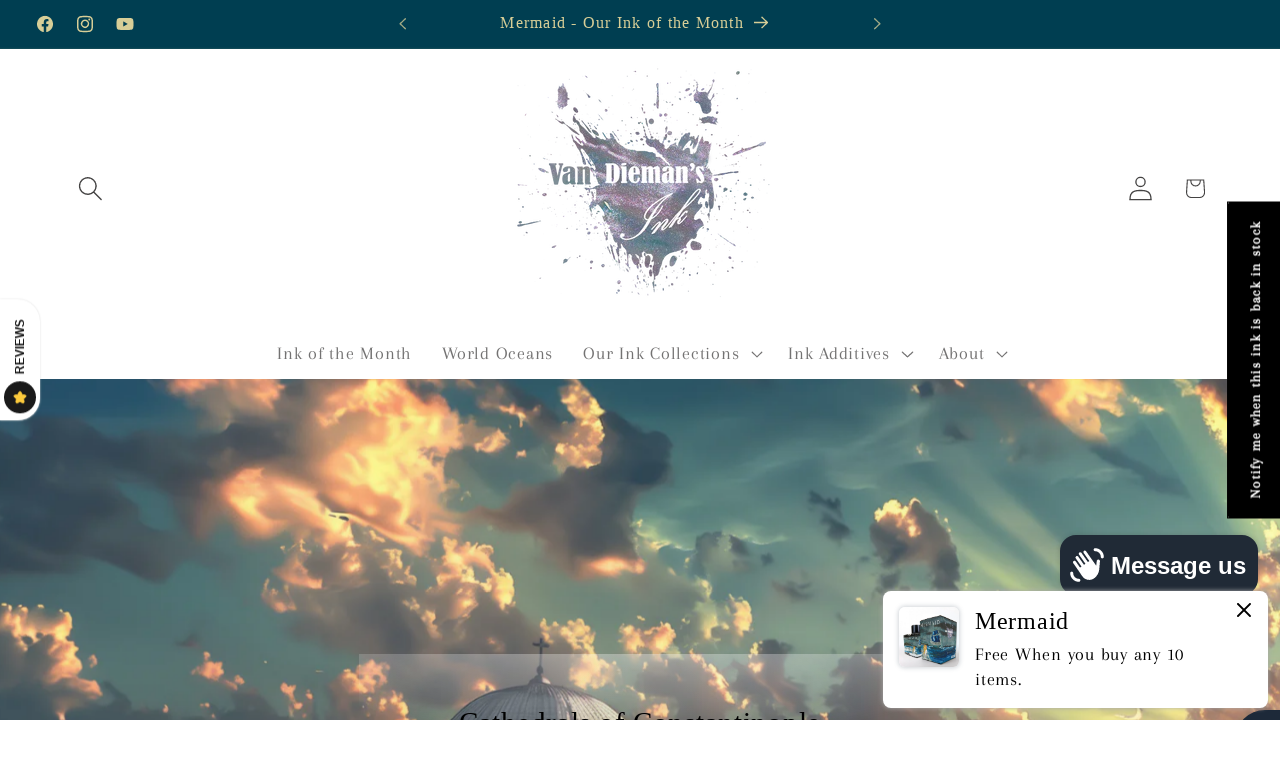

--- FILE ---
content_type: text/javascript; charset=utf-8
request_url: https://www.vandiemansink.com.au/products/lost-vistas-cathedrals-of-constantinople-fountain-pen-ink.js
body_size: 1519
content:
{"id":9145216794917,"title":"Lost Vistas - Cathedrals of Constantinople Fountain Pen Ink","handle":"lost-vistas-cathedrals-of-constantinople-fountain-pen-ink","description":"\u003cdiv style=\"text-align: left;\"\u003e\u003cimg src=\"https:\/\/cdn.shopify.com\/s\/files\/1\/0091\/2198\/8667\/files\/Header_Cathedrals_of_Constantinople_600x600.jpg?v=1710480025\" alt=\"\" style=\"float: none;\"\u003e\u003c\/div\u003e\n\u003cp\u003eThe Cathedrals of Constantinople ink is a homage to the architectural wonders of the Byzantine age. The Byzantine Roman Empire, once the pinnacle of architectural, technological and theological achievement, ended in 1453 with the siege and sacking of Constantinople by Mehmed II. This followed a long decline in the Empire's size and strength, from the rise of the Ottoman Empire, the Schism with the western Chistian church in 1053, and the sacking of 1203 by the Crusaders on their way to Jerusalem. By the time of its fall, Constantinople, once the heart of the Christian world and the Roman Empire, was but a handful of villages. After the conquest, Iconic cathedrals, most notably the Hagia Sophia, once the jewel of Byzantine architecture, were repurposed, symbolizing the profound changes the city underwent. \u003cbr\u003e\u003cbr\u003eThis ink, exclusively available through Pulp Addiction, is inspired by the majesty and significance of the Byzantine cathedrals, of which the Hagia Sophia is a marvelous example and still exists to be enjoyed today. This ink features a Byzantium purple, a color that evokes the deep and rich heritage of the Byzantine Empire. The hue is reminiscent of the grandeur and spiritual depth of the Hagia Sophia and the other lost monuments of Constantinople. \u003cbr\u003e\u003cbr\u003eIn every stroke, this ink invites reflection on the history of the Byzantines, and the cultural and architectural legacy they left. It's a tribute to resilience, transformation, and the enduring beauty of a city that has been a crossroads of civilizations for millennia.\u003c\/p\u003e","published_at":"2024-03-19T09:26:17+11:00","created_at":"2024-03-14T23:13:10+11:00","vendor":"Van Dieman's Ink","type":"","tags":[],"price":1595,"price_min":1595,"price_max":1595,"available":false,"price_varies":false,"compare_at_price":1595,"compare_at_price_min":1595,"compare_at_price_max":1595,"compare_at_price_varies":false,"variants":[{"id":48192013795621,"title":"Default Title","option1":"Default Title","option2":null,"option3":null,"sku":null,"requires_shipping":true,"taxable":false,"featured_image":null,"available":false,"name":"Lost Vistas - Cathedrals of Constantinople Fountain Pen Ink","public_title":null,"options":["Default Title"],"price":1595,"weight":130,"compare_at_price":1595,"inventory_management":"shopify","barcode":null,"requires_selling_plan":false,"selling_plan_allocations":[]}],"images":["\/\/cdn.shopify.com\/s\/files\/1\/0091\/2198\/8667\/files\/BoxDigitalCathedralsofConstantinopleCombined.jpg?v=1710479201","\/\/cdn.shopify.com\/s\/files\/1\/0091\/2198\/8667\/files\/SquareSwatchCathedralsofConstantinople2.jpg?v=1710479201","\/\/cdn.shopify.com\/s\/files\/1\/0091\/2198\/8667\/files\/BoxDigitalCathedralsofConstantinople.png?v=1710479201"],"featured_image":"\/\/cdn.shopify.com\/s\/files\/1\/0091\/2198\/8667\/files\/BoxDigitalCathedralsofConstantinopleCombined.jpg?v=1710479201","options":[{"name":"Title","position":1,"values":["Default Title"]}],"url":"\/products\/lost-vistas-cathedrals-of-constantinople-fountain-pen-ink","media":[{"alt":null,"id":37694796202277,"position":1,"preview_image":{"aspect_ratio":1.0,"height":1732,"width":1732,"src":"https:\/\/cdn.shopify.com\/s\/files\/1\/0091\/2198\/8667\/files\/BoxDigitalCathedralsofConstantinopleCombined.jpg?v=1710479201"},"aspect_ratio":1.0,"height":1732,"media_type":"image","src":"https:\/\/cdn.shopify.com\/s\/files\/1\/0091\/2198\/8667\/files\/BoxDigitalCathedralsofConstantinopleCombined.jpg?v=1710479201","width":1732},{"alt":null,"id":37682588451109,"position":2,"preview_image":{"aspect_ratio":1.0,"height":2000,"width":2000,"src":"https:\/\/cdn.shopify.com\/s\/files\/1\/0091\/2198\/8667\/files\/SquareSwatchCathedralsofConstantinople2.jpg?v=1710479201"},"aspect_ratio":1.0,"height":2000,"media_type":"image","src":"https:\/\/cdn.shopify.com\/s\/files\/1\/0091\/2198\/8667\/files\/SquareSwatchCathedralsofConstantinople2.jpg?v=1710479201","width":2000},{"alt":null,"id":37682598281509,"position":3,"preview_image":{"aspect_ratio":1.0,"height":1200,"width":1200,"src":"https:\/\/cdn.shopify.com\/s\/files\/1\/0091\/2198\/8667\/files\/BoxDigitalCathedralsofConstantinople.png?v=1710479201"},"aspect_ratio":1.0,"height":1200,"media_type":"image","src":"https:\/\/cdn.shopify.com\/s\/files\/1\/0091\/2198\/8667\/files\/BoxDigitalCathedralsofConstantinople.png?v=1710479201","width":1200}],"requires_selling_plan":false,"selling_plan_groups":[]}

--- FILE ---
content_type: text/javascript; charset=utf-8
request_url: https://www.vandiemansink.com.au/products/lost-vistas-cathedrals-of-constantinople-fountain-pen-ink.js
body_size: 1065
content:
{"id":9145216794917,"title":"Lost Vistas - Cathedrals of Constantinople Fountain Pen Ink","handle":"lost-vistas-cathedrals-of-constantinople-fountain-pen-ink","description":"\u003cdiv style=\"text-align: left;\"\u003e\u003cimg src=\"https:\/\/cdn.shopify.com\/s\/files\/1\/0091\/2198\/8667\/files\/Header_Cathedrals_of_Constantinople_600x600.jpg?v=1710480025\" alt=\"\" style=\"float: none;\"\u003e\u003c\/div\u003e\n\u003cp\u003eThe Cathedrals of Constantinople ink is a homage to the architectural wonders of the Byzantine age. The Byzantine Roman Empire, once the pinnacle of architectural, technological and theological achievement, ended in 1453 with the siege and sacking of Constantinople by Mehmed II. This followed a long decline in the Empire's size and strength, from the rise of the Ottoman Empire, the Schism with the western Chistian church in 1053, and the sacking of 1203 by the Crusaders on their way to Jerusalem. By the time of its fall, Constantinople, once the heart of the Christian world and the Roman Empire, was but a handful of villages. After the conquest, Iconic cathedrals, most notably the Hagia Sophia, once the jewel of Byzantine architecture, were repurposed, symbolizing the profound changes the city underwent. \u003cbr\u003e\u003cbr\u003eThis ink, exclusively available through Pulp Addiction, is inspired by the majesty and significance of the Byzantine cathedrals, of which the Hagia Sophia is a marvelous example and still exists to be enjoyed today. This ink features a Byzantium purple, a color that evokes the deep and rich heritage of the Byzantine Empire. The hue is reminiscent of the grandeur and spiritual depth of the Hagia Sophia and the other lost monuments of Constantinople. \u003cbr\u003e\u003cbr\u003eIn every stroke, this ink invites reflection on the history of the Byzantines, and the cultural and architectural legacy they left. It's a tribute to resilience, transformation, and the enduring beauty of a city that has been a crossroads of civilizations for millennia.\u003c\/p\u003e","published_at":"2024-03-19T09:26:17+11:00","created_at":"2024-03-14T23:13:10+11:00","vendor":"Van Dieman's Ink","type":"","tags":[],"price":1595,"price_min":1595,"price_max":1595,"available":false,"price_varies":false,"compare_at_price":1595,"compare_at_price_min":1595,"compare_at_price_max":1595,"compare_at_price_varies":false,"variants":[{"id":48192013795621,"title":"Default Title","option1":"Default Title","option2":null,"option3":null,"sku":null,"requires_shipping":true,"taxable":false,"featured_image":null,"available":false,"name":"Lost Vistas - Cathedrals of Constantinople Fountain Pen Ink","public_title":null,"options":["Default Title"],"price":1595,"weight":130,"compare_at_price":1595,"inventory_management":"shopify","barcode":null,"requires_selling_plan":false,"selling_plan_allocations":[]}],"images":["\/\/cdn.shopify.com\/s\/files\/1\/0091\/2198\/8667\/files\/BoxDigitalCathedralsofConstantinopleCombined.jpg?v=1710479201","\/\/cdn.shopify.com\/s\/files\/1\/0091\/2198\/8667\/files\/SquareSwatchCathedralsofConstantinople2.jpg?v=1710479201","\/\/cdn.shopify.com\/s\/files\/1\/0091\/2198\/8667\/files\/BoxDigitalCathedralsofConstantinople.png?v=1710479201"],"featured_image":"\/\/cdn.shopify.com\/s\/files\/1\/0091\/2198\/8667\/files\/BoxDigitalCathedralsofConstantinopleCombined.jpg?v=1710479201","options":[{"name":"Title","position":1,"values":["Default Title"]}],"url":"\/products\/lost-vistas-cathedrals-of-constantinople-fountain-pen-ink","media":[{"alt":null,"id":37694796202277,"position":1,"preview_image":{"aspect_ratio":1.0,"height":1732,"width":1732,"src":"https:\/\/cdn.shopify.com\/s\/files\/1\/0091\/2198\/8667\/files\/BoxDigitalCathedralsofConstantinopleCombined.jpg?v=1710479201"},"aspect_ratio":1.0,"height":1732,"media_type":"image","src":"https:\/\/cdn.shopify.com\/s\/files\/1\/0091\/2198\/8667\/files\/BoxDigitalCathedralsofConstantinopleCombined.jpg?v=1710479201","width":1732},{"alt":null,"id":37682588451109,"position":2,"preview_image":{"aspect_ratio":1.0,"height":2000,"width":2000,"src":"https:\/\/cdn.shopify.com\/s\/files\/1\/0091\/2198\/8667\/files\/SquareSwatchCathedralsofConstantinople2.jpg?v=1710479201"},"aspect_ratio":1.0,"height":2000,"media_type":"image","src":"https:\/\/cdn.shopify.com\/s\/files\/1\/0091\/2198\/8667\/files\/SquareSwatchCathedralsofConstantinople2.jpg?v=1710479201","width":2000},{"alt":null,"id":37682598281509,"position":3,"preview_image":{"aspect_ratio":1.0,"height":1200,"width":1200,"src":"https:\/\/cdn.shopify.com\/s\/files\/1\/0091\/2198\/8667\/files\/BoxDigitalCathedralsofConstantinople.png?v=1710479201"},"aspect_ratio":1.0,"height":1200,"media_type":"image","src":"https:\/\/cdn.shopify.com\/s\/files\/1\/0091\/2198\/8667\/files\/BoxDigitalCathedralsofConstantinople.png?v=1710479201","width":1200}],"requires_selling_plan":false,"selling_plan_groups":[]}